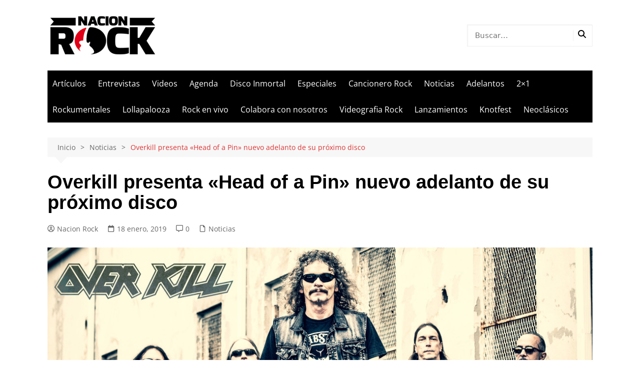

--- FILE ---
content_type: text/html; charset=utf-8
request_url: https://www.google.com/recaptcha/api2/aframe
body_size: 265
content:
<!DOCTYPE HTML><html><head><meta http-equiv="content-type" content="text/html; charset=UTF-8"></head><body><script nonce="aZpcW1FEa2UUcsJgfHAIgA">/** Anti-fraud and anti-abuse applications only. See google.com/recaptcha */ try{var clients={'sodar':'https://pagead2.googlesyndication.com/pagead/sodar?'};window.addEventListener("message",function(a){try{if(a.source===window.parent){var b=JSON.parse(a.data);var c=clients[b['id']];if(c){var d=document.createElement('img');d.src=c+b['params']+'&rc='+(localStorage.getItem("rc::a")?sessionStorage.getItem("rc::b"):"");window.document.body.appendChild(d);sessionStorage.setItem("rc::e",parseInt(sessionStorage.getItem("rc::e")||0)+1);localStorage.setItem("rc::h",'1768786065035');}}}catch(b){}});window.parent.postMessage("_grecaptcha_ready", "*");}catch(b){}</script></body></html>